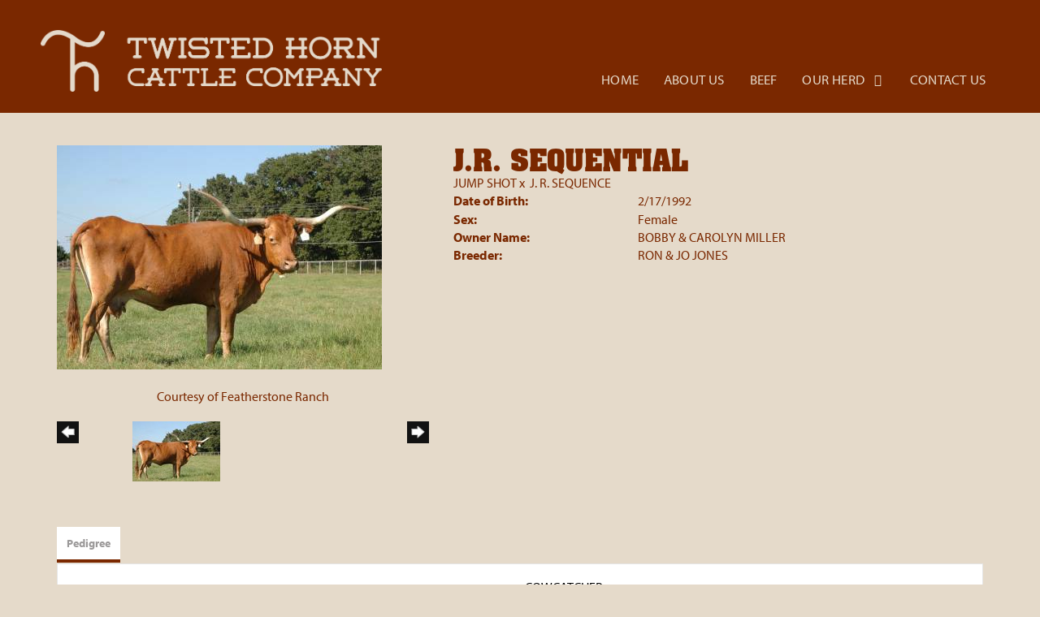

--- FILE ---
content_type: text/html; charset=utf-8
request_url: http://www.twistedhorncattlecompany.com/Default.aspx?AnimalID=2351&Name=J.R.SEQUENTIAL
body_size: 47219
content:

<!DOCTYPE html>
<html>
<head id="Head1"><meta name="robots" content="noindex" /><title>
	J.R. SEQUENTIAL
</title><meta name="Keywords" /><meta name="Description" /><meta name="copyright" content="2026&amp;nbsp;Twisted Horn Cattle Company LLC" /><meta name="msvalidate.01" content="10AEC6DFD0F450EFBED6288FCA9D0301" />
        <meta name="viewport" content="width=device-width, initial-scale=1.0" />
    <style id="StylePlaceholder" type="text/css">
        </style><link href="/css/bootstrap.min.css" rel="stylesheet" /><link href="/font-awesome-4.7.0/css/font-awesome.min.css" rel="stylesheet" /><link rel="stylesheet" type="text/css" href="/javascript/magnific-popup/magnific-popup.css?v=1172017" />
    <script src="/javascript/HH_JScript.js" type="text/javascript"></script>
    <script src="/javascript/jquery-1.12.4.min.js" type="text/javascript"></script>
    <script src="/javascript/bootstrap.min.js" type="text/javascript"></script>    
    <script type="text/javascript" src='https://www.google.com/recaptcha/api.js'></script>

<script language="javascript" src="/javascript/animaldetailcarousel.js" ></script><meta property="og:image" content="http://www.twistedhorncattlecompany.com/Photos/J.R.Sequential.jpg" /><link rel="image_src" href="http://www.twistedhorncattlecompany.com/Photos/J.R.Sequential.jpg" /><link href="/Telerik.Web.UI.WebResource.axd?d=PMrIT5dOWaVYIcpFWUE4nM7uSL-evdKDcWDBRtdMmWKyhC_VmyOTM6RcCfxBLja5ORp1ecehI88FlTttEUegrlZIUmsWvMusFOwptMuEJWs-d42_Nk8v9Ha7DSp4chO10&amp;t=638840874637275692&amp;compress=1&amp;_TSM_CombinedScripts_=%3b%3bTelerik.Web.UI%2c+Version%3d2025.1.416.462%2c+Culture%3dneutral%2c+PublicKeyToken%3d121fae78165ba3d4%3aen-US%3aced1f735-5c2a-4218-bd68-1813924fe936%3a1e75e40c%3ad7e35272%3a505983de%3aa957bcf1" type="text/css" rel="stylesheet" /><link id="phResponsiveWebsiteCSS" rel="stylesheet" type="text/css" href="css/responsive.css?638929942655171721" /><link id="hostdefault" rel="stylesheet" type="text/css" href="/Sites/0/default.css?637479354207077143" /><link id="skindefault" rel="stylesheet" type="text/css" href="/Sites/805/Skins/skin.css?637975577064946730" /><link rel="icon" href="/Sites/805/image/fav.png" /><link rel="apple-touch-icon" href="/Sites/805/image/fav.png" /><link rel="icon" href="/Sites/805/image/fav.png" /></head>
<body id="Body">
    <noscript>
        Your browser does not have javascript/scripting enabled. To proceed, you must enable
        javascript/scripting.
    </noscript>
    <form name="form1" method="post" action="http://www.twistedhorncattlecompany.com/Default.aspx?AnimalID=2351&amp;Name=J.R.SEQUENTIAL" id="form1" enctype="multipart/form-data" style="height: 100%;">
<div>
<input type="hidden" name="ScriptManager1_TSM" id="ScriptManager1_TSM" value="" />
<input type="hidden" name="StyleSheetManager1_TSSM" id="StyleSheetManager1_TSSM" value="" />
<input type="hidden" name="__EVENTTARGET" id="__EVENTTARGET" value="" />
<input type="hidden" name="__EVENTARGUMENT" id="__EVENTARGUMENT" value="" />
<input type="hidden" name="__VIEWSTATE" id="__VIEWSTATE" value="Y17xSl4d9d1NXz4XCmypM80pOrxn5IJeQOlaK/sd4C3GZva6rfXpKbzmBCWOc3Gv9faHVNtXHWMo8CFqktSthCD4DA8Dcw9mWeEKcq7YiO2XcmGn/grvtc0r7s9HkXEBxQtyvbff+3wWuwnse6/mpPxADJEsxQ1QBn5yJjofkLsQK1UXVn7eyzwgJtGFDIyNZB9jqzBh5C5wHmixghoAmp6P/d/c58Vut2UZkxADwygWdgKX4RluhnydPp+fzvkU0PNRh07/+zEVgARQPvz+Rv7ZoIGlDt/DOdeyMTr2n8HSq6pasjGZI8ZQmCNWMXYLKV2opmGbgVyYn3HAS3H4y/gH9ueG+05uXsvDugSlHDO8c6KRbwb1J9ZwgOv+CCJxAquw8v/gbAVXl71MRa1M4q7EiU+20+wsxMXvIFQQTrwwFCsJZn1VELf9j8DVVUAG/f59ZWu2UJVeWRm+42D+HNPUW6eB8EJlTCkSTknNLkc1/n/+9hw8Y5co2owvGAIES3/+36fGAYWd1O0dBc9QS1ge/S9sGc6/VD74FTAYUN29lL28PdDd4lh+4ciUg5pWXQ5Ap3bodF7DYbx6+TPPeLFQsAKALV8PvAyUYJXfpjI4lyr4WD4ZM0zVopFswB5DQszHlPvk7UO1bTS7EzFnoXCoHx87XVFxDTlNfENL/tjbrwagx0CYvRLn60F56cgHpvEDYi+dCADm7419+LVMsw05kfHqjWNpPwYmY4fjivloTyugpfiQ4/iKRJdavbeJ6AGv83M79UHx4kPowUnN8yLEDdEOAm9dOPGCk7KSK13NanXd0jX43Qt3VBHjwXln4vg2plM29X8mj+cMaifcUk5jeyeoCNxSRq246q3OKxTqtow3UcJYFXRoq2FbhjeEF6ZK+hG4YO5sznP6grmeM9wE/ps883+E89IePBXNV/THvuk7dedZTuhA/wosn/xDeeGfo1e+SGwVGH+H8hGdsa7WMU9fxI2yUdeqKDeMPPrgatd2zy8rogeWn5Ds4reSXDjaLytGbIpXaHA2QX6+CUDwCa8ZQJRvbhenqj17sPjP2OmLrz5Y2T+ygOKzegsT2XiFa082rP9r/FDIdEH5tv2O+6Hi07A/FH8ust8FrvpQvsIMnNp/iwp6KZowlU0s/+cadA2ixrXXuoxNs+HfnsU6Nuk95/VkWgdu2ITBlUcPXwdH2UgYuS5+aIDg90JfoYDCFsE505ikxcW+1zMzUIQ5JwleP2dNp9pmWL2AcM/n1wl5fqN0e6n7G/9NEnAUgyefDHzN2rCcAiwFBr5euKFd03vunz5TvE52KqVOHmlOQfUuT52isJuReyp6SZVMcVUpbdcoYtMkSSrwuz8WEbUVBlD0NGJK2oEaMpIgPPUZLk/e7ZT5278gf2uNiQiM6cK/XbgG3I6/umyuipTZzomKAPPFjjKibu+z8Nj9ODaEHCw/U2dPlfxPmYzCoKdR5eXuIIgKiXFVOrS+aPpvZtF7JpWRHB5ZIFK5y93hgaCnkORmzX9bHuu/+L+Emp/k+ss2434JdW9cBmKMep2kV5GD71blpCt6Lo3ptn6bK0nT0OANHexu0o7hcgDupBBZUNvfcH9IRqGVycEjWfA41NFyLRvkw45rb9hjwJOQ8fTLAyUji1R0v/[base64]/[base64]/byHkBGdMggYC5+tTYrRjZ8DPSyqnPFEkzSZdfKISn2x3gPDj7pb/rCTisFCxkgnbBk+Kv8NAXz7UQ0cLzPBSypg0Wkt5eFLpGD6FdwCqC98I8OTWKAAFdST/IKsjm/AI7XIj7Z3ZZ8C+vgOzHL492b1Ft5WiEG/QAFR1m5TuL4tNME5rcXGt26PBaN7DhFdV799rzDBT9zYw8sKBvadRhnalm4sLLO2DruTDBD51Hm+SOARs5t/ppRI7JLBrrILqCEh4sF0RUsSOtq3E8zgRa8AFfICzIhWmwUMWuoDwQGjS20VxDJUGysJwM8qaGmPg4G5sLvcLUfIOztFXxuc7t7sylzRLhOsZlSYUp3V8ZBovIi6YrjHgfXTXB9L9YkAYYCzYREyzRgdu75xwYk4O/vSxZ5a+4XObsTKzpgEtl1ZRmSCVecI8uFjVg/a9HT0K4vQSHxNKoqnMluwv/b9pbcnIpOwKizrBSAf86fb/ZX/Qwm7XtV80juZy1Hhr9mngQT+BSu+aYsetFCUQHJ3OkvXEMg89JgwSehgqyUBSTVj1MdZc6NlVuGCfuWzq+RsHLNwe7Aa/cCYDes+W+XN+/5gIYVC6vQCK13DmiLu0pPlcCAt5EirvVD7BnmCMQ6AmnvW1+Y+4jTr75VseDPJGiby8GnfMcoa76ipk/WQ0h+NcSGe7ubWwM+SzVy6I2SRzVLs2tRP01XJ+aijOjH1JU4sVasHS2J3ynAHtCJJ6CwUxBl1Zj3VPxNEBgHQT29+xaS+FAwHeyQV2g9lO6nHM7gfLhLDxaBKK3PG1vBkWkTjTGg6Hd/[base64]/wDQGH/2jzFd9jyilemnp+ZJWBU2rsXKRDmUAK+JCRYWnfNY8dmM1S122g2DQjdtXxEW8fib947Oovr3nn/WcQ+BluFTkV1fmL5LHQ/vw3pmpJGIgVMFRH3rPMdxBf8ZJMQTh7CE5nJgCxaPljqol3muMDRXNv7ZlVVgqdNQuesJ617KaSrQ5Dmz8Gyn9hPZ0oEwOYN3i8BdMVqD+p3dH2UrTHKAyjaCPTsI48yz0nC3Cd5TK4cJiVFkcDEXNoKyrCtJcP6m+qlTTDpnO89VGJkfjVd5nHkLZFv4UQ1ZQ/uXbrQzkd5beuUTjUA88/kLxG4t0AyBo4J+TtU7zlcL1AHzsHYZMzlTZXBCZesfP/yx4fJY2X3zBIzpcI5pj96UjXD22ubulTeLYmPli+WZ+ixrrMZuBaUsbWaqUYH83vGLt/OoTFqFmx5KKMjD/BfFFqxCyLS8VfC3a0aNx/DZ8TH0t4xCI3CtVPgXUpeFg1Jz33pWQQVhaum2Mu/V3yDowhKyYq22bh4c+uTLbONKzqMZGM0gdQseOOcvRDi41XfomypyfyxFa8X2tYbmBj84DM4CWhz+wCdsn9cr9GvuxSGlLrsq+sBR+WTeSzqq/UXq2AvC13oCf3qrN8O4RuhhWx4MXI9znicv63sP+QZ07yww3l9h2s9DM/[base64]/SGOz//0xAabELLhFK692nlN2kLehg11UDlCbF59QjnJJtV+Q==" />
</div>

<script type="text/javascript">
//<![CDATA[
var theForm = document.forms['form1'];
if (!theForm) {
    theForm = document.form1;
}
function __doPostBack(eventTarget, eventArgument) {
    if (!theForm.onsubmit || (theForm.onsubmit() != false)) {
        theForm.__EVENTTARGET.value = eventTarget;
        theForm.__EVENTARGUMENT.value = eventArgument;
        theForm.submit();
    }
}
//]]>
</script>


<script src="/WebResource.axd?d=pynGkmcFUV13He1Qd6_TZNZr42xUqmA1cu5uT6JWy71MV02kNwuLGL617JfsWitqyEH-aZNltMZEefcYkF3E3w2&amp;t=638901356248157332" type="text/javascript"></script>


<script src="/Telerik.Web.UI.WebResource.axd?_TSM_HiddenField_=ScriptManager1_TSM&amp;compress=1&amp;_TSM_CombinedScripts_=%3b%3bAjaxControlToolkit%2c+Version%3d4.1.50401.0%2c+Culture%3dneutral%2c+PublicKeyToken%3d28f01b0e84b6d53e%3aen-US%3a5da0a7c3-4bf6-4d4c-b5d5-f0137ca3a302%3aea597d4b%3ab25378d2%3bTelerik.Web.UI%2c+Version%3d2025.1.416.462%2c+Culture%3dneutral%2c+PublicKeyToken%3d121fae78165ba3d4%3aen-US%3aced1f735-5c2a-4218-bd68-1813924fe936%3a16e4e7cd%3a33715776%3af7645509%3a24ee1bba%3ac128760b%3a1e771326%3a88144a7a%3a8c2d243e" type="text/javascript"></script>
<div>

	<input type="hidden" name="__VIEWSTATEGENERATOR" id="__VIEWSTATEGENERATOR" value="CA0B0334" />
</div>
        <script type="text/javascript">
//<![CDATA[
Sys.WebForms.PageRequestManager._initialize('ScriptManager1', 'form1', ['tamsweb$pagemodule_AnimalDetail$UpdatePanel5','','tamsweb$pagemodule_AnimalDetail$ImageCarousel','','tamsweb$pagemodule_AnimalDetail$uptPnlProgeny',''], [], [], 90, '');
//]]>
</script>

        
        <div>
            
    
<link href="https://use.fontawesome.com/releases/v5.14.0/css/all.css" rel="stylesheet">
<link rel="stylesheet" href="https://use.typekit.net/ezc8hlw.css">

<div id="amsweb_skinPageLayout" class="t-container t-container-fluid">
	<div class="t-container-inner">
		<header>
			<div class="t-row page-navigation">
				<div class="nav-container">
					
                                <nav class="navbar navbar-default adminHide">
                                    <a class="navbar-brand adminHide logo" href="/">
                                        <img src="/Sites/805/Skins/images/logo.png" alt="Twisted Horn Ranch logo" height="57" width="420">
                                    </a>
                                    
<div class="radmenu-responsive">
<div id="amsweb_RADMENU1_radNavigation" class="RadNavigation RadNavigation_Default" style="height:30px;">
						<!-- 2025.1.416.462 --><div class="rnvRootGroupWrapper">
							<ul class="rnvRootGroup rnvGroup">
								<li class="rnvItem rnvFirst"><a class="rnvRootLink rnvLink" title="Home" href="/Default.aspx?action=home"><span class="rnvText">Home</span></a></li><li class="rnvItem"><a class="rnvRootLink rnvLink" title="About Us" href="/About-Us"><span class="rnvText">About Us</span></a></li><li class="rnvItem"><a class="rnvRootLink rnvLink" title="Beef" href="/Default.aspx?id=167253&amp;Title=Beef"><span class="rnvText">Beef</span></a></li><li class="rnvItem"><a class="rnvRootLink rnvLink" title="Our Herd" href="/Our-Herd"><span class="rnvText">Our Herd</span><span class="rnvToggle radIcon"></span></a><div class="rnvSlide">
									<div class="radPopup rnvPopup">
										<ul class="rnvUL">
											<li class="rnvItem rnvFirst"><a class="rnvLink" title="Calves " href="/Default.aspx?id=158447&amp;Title=Calves"><span class="rnvText">Calves </span></a></li><li class="rnvItem"><a class="rnvLink" title="Mature Cows" href="/Mature-Cows"><span class="rnvText">Mature Cows</span></a></li><li class="rnvItem"><a class="rnvLink" title="Bulls and Prospects" href="/Bulls"><span class="rnvText">Bulls and Prospects</span></a></li><li class="rnvItem"><a class="rnvLink" title="Heifers" href="/Heifers"><span class="rnvText">Heifers</span></a></li><li class="rnvItem rnvLast"><a class="rnvLink" title="Sale Pen" href="/Sale-Pen"><span class="rnvText">Sale Pen</span></a></li>
										</ul>
									</div>
								</div></li><li class="rnvItem rnvLast"><a class="rnvRootLink rnvLink" title="Contact Us" href="/Contact"><span class="rnvText">Contact Us</span></a></li>
							</ul>
						</div><div class="rnvHiddenGroups">
							
						</div><input id="amsweb_RADMENU1_radNavigation_ClientState" name="amsweb_RADMENU1_radNavigation_ClientState" type="hidden" />
					</div>
</div>

                                </nav>
                            
				</div>
			</div>
		</header><div class="content-container main-content">
			<div class="t-col t-col-12">
				<div class="t-col-inner">
					
                    <div id="amsweb_contentpane"><div id="amsweb_PageModulePanelOuterpagemodule_AnimalDetail" class="PageModulePanelOuter">
						<div id="amsweb_PageModulePanelpagemodule_AnimalDetail" class="PageModulePanel">
							

<style type="text/css">
    .Content_Wrapper, .Boxes_Wrapper {
        overflow: hidden;
        position: relative; /* set width ! */
    }

    .Content, .Boxes_Content {
        position: absolute;
        top: 0;
        left: 0;
    }

    .Boxes {
        width: 400px;
        height: 100px;
    }

    .Boxes_Wrapper {
        width: 400px;
        height: 116px;
        top: 0px;
        left: 5px;
        white-space: nowrap;
    }

        .Boxes_Wrapper img {
            display: inline;
        }

    .BoxesSlider {
        width: 400px;
        margin: 4px 0 0px;
    }

        .BoxesSlider .radslider {
            margin: 0 auto;
        }

    .infiniteCarousel {
        position: relative;
        height: 120px;
        text-align: center;
        overflow: hidden;
    }

        .infiniteCarousel .wrapper {
            width: 272px;
            overflow: auto;
            min-height: 11em;
            position: absolute;
            left: 0;
            right: 0;
            top: 0;
            height: 120px;
            margin: 0 auto;
        }

            .infiniteCarousel .wrapper ul {
                width: 9999px;
                list-style-image: none;
                list-style-position: outside;
                list-style-type: none;
                position: absolute;
                top: 0;
                margin: 0;
                padding: 0;
            }

        .infiniteCarousel ul li {
            display: block;
            float: left;
            width: 136px;
            height: 110px;
            padding-top: 10px;
            font-size: 11px;
            font-family: Arial;
            text-align: center;
            margin: 0 auto;
        }

            .infiniteCarousel ul li b {
                font-size: 11.5px;
                font-weight: 700;
                font-family: Arial;
                display: block;
                margin-top: 7px;
            }

            .infiniteCarousel ul li a, .infiniteCarousel ul li a:active, .infiniteCarousel ul li a:visited {
                text-decoration: none;
                border: hidden;
                border: 0;
                border: none;
            }

        .infiniteCarousel .forward {
            background-position: 0 0;
            right: 0;
            display: block;
            background: url(/Images/next.gif) no-repeat 0 0;
            text-indent: -9999px;
            position: absolute;
            top: 10px;
            cursor: pointer;
            height: 66px;
            width: 27px;
        }

        .infiniteCarousel .back {
            background-position: 0 -72px;
            left: 0;
            display: block;
            background: url(/Images/prev.gif) no-repeat 0 0;
            text-indent: -999px;
            position: absolute;
            top: 10px;
            cursor: pointer;
            height: 66px;
            width: 27px;
        }

        .infiniteCarousel .thumbnail {
            width: 108px;
        }

    a img {
        border: none;
    }

    .addthis_counter, .addthis_counter .addthis_button_expanded {
        color: #000 !important;
    }

    .animalMedical td.rgSorted {
        background-color: #fff !important;
    }

    .animalMedical th.rgSorted {
        border: 1px solid;
        border-color: #fff #dcf2fc #3c7fb1 #8bbdde;
        border-top-width: 0;
        background: 0 -2300px repeat-x #a6d9f4 url(/WebResource.axd?d=GGZuOoGk3rktUs6hQ4y52R0V5dTjV4oW5fpDU3d6XmNsF4laJnOh1Ck4RhYZH4bDenKzZ9KeDhaP4LrwlE8AS0AfYuBf-ccWkDQ6xbX1KVp4qZhB0Ly-EZl99rh3Hr2aa0To_bbdG6NXSXdqEXJ-u8QKBzQQXTYYTg_sgdFChZA1&t=636138644440371322);
    }
</style>
<script language="javascript" type="text/javascript">
    $(document).ready(function () {
        showCarousel();
    });

    function showCarousel() {
        $('.infiniteCarousel').infiniteCarousel();
        $(".infiniteCarousel").show();
    }

    var initialValue;
    var initialValue2;

    function HandleClientLoaded2(sender, eventArgs) {
        initialValue2 = sender.get_minimumValue();
        HandleClientValueChange2(sender, null);
    }

    function HandleClientValueChange2(sender, eventArgs) {
        var wrapperDiv = document.getElementById('boxes_wrapper');
        var contentDiv = document.getElementById('boxes_content');

        var oldValue = (eventArgs) ? eventArgs.get_oldValue() : sender.get_minimumValue();
        var change = sender.get_value() - oldValue;

        var contentDivWidth = contentDiv.scrollWidth - wrapperDiv.offsetWidth;
        var calculatedChangeStep = contentDivWidth / ((sender.get_maximumValue() - sender.get_minimumValue()) / sender.get_smallChange());

        initialValue2 = initialValue2 - change * calculatedChangeStep;

        if (sender.get_value() == sender.get_minimumValue()) {
            contentDiv.style.left = 0 + 'px';
            initialValue2 = sender.get_minimumValue();
        }
        else {
            contentDiv.style.left = initialValue2 + 'px';
        }
    }

    function loadLargeImage(filename, videoUrl,  date, comments, CourtesyOf) {
        var imgUrl = "/Photos/" + filename.replace("_thumb", "");

        // clear any video iframes
        $("#amsweb_pagemodule_AnimalDetail_divMainImageVideo").children().remove();

        // toggle visibility of video player and image viewer
        $("#amsweb_pagemodule_AnimalDetail_divMainImagePhoto").css("visibility", videoUrl ? "hidden" : "visible");
        $("#amsweb_pagemodule_AnimalDetail_divMainImageVideo").css("visibility", videoUrl ? "visible" : "hidden");

        // process image as normal
        $("#amsweb_pagemodule_AnimalDetail_divMainImagePhoto").css("height", "auto");
        $("#amsweb_pagemodule_AnimalDetail_imgAnimal")[0].style.height = "";
        $("#amsweb_pagemodule_AnimalDetail_imgAnimal")[0].src = imgUrl;
        var onclick = $("#amsweb_pagemodule_AnimalDetail_hypLargeImage")[0].getAttribute("onclick");

        if (typeof (onclick) != "function") {
            $("#amsweb_pagemodule_AnimalDetail_hypLargeImage")[0].setAttribute('onClick', 'window.open("' + imgUrl + '","window","toolbar=0,directories=0,location=0,status=1,menubar=0,resizeable=1,scrollbars=1,width=850,height=625")');
        } else {
            $("#amsweb_pagemodule_AnimalDetail_hypLargeImage")[0].onclick = function () { window.open('"' + imgUrl + '"', "window", "toolbar=0,directories=0,location=0,status=1,menubar=0,resizeable=1,scrollbars=1,width=850,height=625"); };
        }
        $("#amsweb_pagemodule_AnimalDetail_litImageDate")[0].innerHTML = "";
        if (date != "")
            $("#amsweb_pagemodule_AnimalDetail_litImageDate")[0].innerHTML = "Date of Photo: " + date.replace(" 12:00:00 AM", "");
        $("#amsweb_pagemodule_AnimalDetail_litImageDescription")[0].innerHTML = "";
        if (CourtesyOf != "")
            $("#amsweb_pagemodule_AnimalDetail_litImageDescription")[0].innerHTML = "Courtesy of " + CourtesyOf;

        $("#imageComments")[0].innerHTML = "";
        if (comments != "")
            $("#imageComments")[0].innerHTML = comments;

        // add video embed or hide it
        if (videoUrl) {
            // squish the image (since we're using visibility instead of display)
            $("#amsweb_pagemodule_AnimalDetail_divMainImagePhoto").css("height", "0");

            // build the embed element
            videoUrl = videoUrl.replace("&t=", "?start=");
            var embed = "<iframe style=\"width: 100%; height: 250px;\" src=\"https://www.youtube.com/embed/";
            embed += videoUrl;
            embed += "\" frameborder=\"0\" allow=\"accelerometer; autoplay; encrypted-media; gyroscope; picture-in-picture\" allowfullscreen></iframe>";

            // add the youtube embed iframe
            $("#amsweb_pagemodule_AnimalDetail_divMainImageVideo").append(embed);
        }
    }

</script>

<script src="javascript/jellekralt_responsiveTabs/js/jquery.responsiveTabs.js?v=2"></script>
<link type="text/css" rel="stylesheet" href="javascript/jellekralt_responsiveTabs/css/responsive-tabs.css" />

<div class="t-container t-container-fluid">
								<div class="t-container-inner">
									<div class="t-row">
										<div id="amsweb_pagemodule_AnimalDetail_tcolAnimalDetailImage" class="t-col t-col-5 t-col-xs-12 t-col-sm-12 animal-detail-image-carousel">
											<div class="t-col-inner">
												
                    <!-- Left Hand Column: Image with details and carousel - toggle visibility based on image availability -->
                    <div id="amsweb_pagemodule_AnimalDetail_UpdatePanel5">
													
                            <content>
                                <!-- Main Image Display -->
                                <div id="amsweb_pagemodule_AnimalDetail_divMainImagePhoto" class="animal-details-main-image" style="visibility: visible;">
                                    <a id="amsweb_pagemodule_AnimalDetail_hypLargeImage" target="_blank" style="cursor: pointer" class="animal-detail-image" onClick="window.open(&quot;/Photos/J.R.Sequential.jpg&quot;,&quot;window&quot;,&quot;toolbar=0,directories=0,location=0,status=1,menubar=0,resizeable=1,scrollbars=1,width=850,height=625&quot;)" title="Click to view large image">
                                        <img src="/Photos/J.R.Sequential.jpg" id="amsweb_pagemodule_AnimalDetail_imgAnimal" data-responsive="" />
                                    </a>
                                </div>
                                <div id="amsweb_pagemodule_AnimalDetail_divMainImageVideo" class="animal-details-youtube-embed" style="visibility: hidden;">
                                </div>
                                <!-- Image details and Comments -->
                                <div class="animal-image-details">
                                    <span id="amsweb_pagemodule_AnimalDetail_litImageDate"></span>
                                    <br />
                                    <span id="amsweb_pagemodule_AnimalDetail_litImageDescription">Courtesy of Featherstone Ranch</span>
                                    <br />
                                    <p id="imageComments">
                                        
                                    </p>
                                </div>
                                <div id="amsweb_pagemodule_AnimalDetail_tColAnimalImageCell">
														
                                        <!-- Image Carousel -->
                                        <div id="amsweb_pagemodule_AnimalDetail_ImageCarousel">
															
                                                <div class="infiniteCarousel">
                                                    <div class="wrapper">
                                                        <ul>
                                                            
                                                                    J.R.Sequential_thumb.jpg
                                                                    <li>
                                                                        <div class="">
                                                                            <a href="#" style="border: hidden" onclick="loadLargeImage('J.R.Sequential_thumb.jpg','','','','Featherstone Ranch')">
                                                                                <img class="thumbnail"
                                                                                    src='Photos/J.R.Sequential_thumb.jpg'
                                                                                    data-responsive /></a>
                                                                        </div>
                                                                    </li>
                                                                
                                                        </ul>
                                                    </div>
                                                </div>
                                            
														</div>
													</div>
                            </content>
                        
												</div>
                
											</div>
										</div><div class="t-col t-col-7 t-col-xs-12 t-col-sm-12">
											<div class="t-col-inner">
												
                    <!-- Right Hand Column Animal Details -->
                    <div class="t-row">
													<div class="t-col t-col-12">
														<div class="t-col-inner">
															
                                <!-- Animal Name -->
                                
                                <h2 class="PageHeadingTitle" style="margin: 0px; padding: 0px;">
                                    J.R. SEQUENTIAL</h2>
                            
														</div>
													</div>
												</div>
                    <div class="t-row">
													<div id="amsweb_pagemodule_AnimalDetail_tcolSireDam" class="t-col t-col-12">
														<div class="t-col-inner">
															
                                <!-- Animal Father x Mother -->
                                <a href='/Default.aspx?AnimalID=1117&Name=JUMPSHOT&sid=1643'>JUMP SHOT</a>
                                x&nbsp;
                                <a href='/Default.aspx?AnimalID=3038&Name=J.R.SEQUENCE&sid=1643'>J. R. SEQUENCE</a>
                            
														</div>
													</div>
												</div>
                    <!-- Animal Date of Birth -->
                    <div id="amsweb_pagemodule_AnimalDetail_tRowDOB" class="t-row">
													<div class="t-col t-col-4 t-col-xs-12 t-col-sm-12">
														<div class="t-col-inner">
															
                                <span class="fieldLabel">Date of Birth:</span>
                            
														</div>
													</div><div class="t-col t-col-4 t-col-xs-12 t-col-sm-12">
														<div class="t-col-inner">
															
                                2/17/1992
                            
														</div>
													</div>
												</div>
                    <!-- Description information -->
                    <div class="t-row">
													<div class="t-col t-col-4 t-col-xs-12 t-col-sm-12 fieldLabel">
														<div class="t-col-inner">
															
                                
                            
														</div>
													</div><div class="t-col t-col-8 t-col-xs-12 t-col-sm-12">
														<div class="t-col-inner">
															
                                
                            
														</div>
													</div>
												</div>
                    <!-- Animal Info detail rows -->
                    
                            <div class="t-row">
													<div class="t-col t-col-4 t-col-xs-12 t-col-sm-12">
														<div class="t-col-inner">
															
                                        <span class="fieldLabel">
                                            Sex:
                                        </span>
                                    
														</div>
													</div><div class="t-col t-col-8 t-col-xs-12 t-col-sm-12">
														<div class="t-col-inner">
															
                                        <div class="animal-detail-comments">
                                            Female
                                        </div>
                                    
														</div>
													</div>
												</div>
                        
                            <div class="t-row">
													<div class="t-col t-col-4 t-col-xs-12 t-col-sm-12">
														<div class="t-col-inner">
															
                                        <span class="fieldLabel">
                                            Owner Name:
                                        </span>
                                    
														</div>
													</div><div class="t-col t-col-8 t-col-xs-12 t-col-sm-12">
														<div class="t-col-inner">
															
                                        <div class="animal-detail-comments">
                                            BOBBY & CAROLYN MILLER
                                        </div>
                                    
														</div>
													</div>
												</div>
                        
                            <div class="t-row">
													<div class="t-col t-col-4 t-col-xs-12 t-col-sm-12">
														<div class="t-col-inner">
															
                                        <span class="fieldLabel">
                                            Breeder:
                                        </span>
                                    
														</div>
													</div><div class="t-col t-col-8 t-col-xs-12 t-col-sm-12">
														<div class="t-col-inner">
															
                                        <div class="animal-detail-comments">
                                            RON & JO JONES
                                        </div>
                                    
														</div>
													</div>
												</div>
                        
                    
                    <!-- Other site -->
                    
                    <div class="t-row">

												</div>
                
											</div>
										</div>
									</div><div class="t-row animal-detail-tabs">
										<div id="amsweb_pagemodule_AnimalDetail_viewAnimal" class="t-col t-col-12">
											<div class="t-col-inner">
												
                    <div id="tabsAnimalInfo">
                        <ul>
                            <li id="amsweb_pagemodule_AnimalDetail_tpPedigree"><a href="#tabPedigree">Pedigree</a></li>
                            
                            
                            
                            
                            
                            
                            
                            
                            
                        </ul>

                        <div id="tabPedigree">
                            <div id="amsweb_pagemodule_AnimalDetail_trowPedigree" class="t-row">
													<div class="t-col t-col-12 table-responsive animal-pedigree scrollbar-outer">
														<div class="t-col-inner">
															
                                        
<style>
    #pedigree {
        height: 800px;
    }

        #pedigree td {
            padding-left: 10px;
            padding-right: 10px;
            margin: 0px;
        }

    a.crumbImage img {
        min-width: 108px;
    }

    .line {
        border-top: solid 2px black;
        border-bottom: solid 2px black;
        border-left: solid 2px black;
        width: 20px;
    }

    .line-big {
        height: 405px;
    }

    .line-medium {
        height: 205px;
    }

    .line-small {
        height: 105px;
    }
</style>

<table id="pedigree">
    <tbody>
        <tr>
            <td valign="middle" align="center" rowspan="8">
                J.R. SEQUENTIAL
                <br />
                <a id="amsweb_pagemodule_AnimalDetail_ctrlPedigree_imgRoot" title="J.R. SEQUENTIAL" class="crumbImage"><img title="J.R. SEQUENTIAL" src="Photos/J.R.Sequential_thumb.jpg" alt="" style="border-width:0px;" /></a>
            </td>
            <td valign="middle" align="center" rowspan="8">
                <div class="line line-big"></div>
            </td>
            <td valign="middle" align="center" rowspan="4" height="400px">
                <div class="pedigreeLink">
                    <span><a href='Default.aspx?AnimalID=1117&Name=JUMPSHOT&sid=1643'>JUMP SHOT</a>
                </div>
                <a id="amsweb_pagemodule_AnimalDetail_ctrlPedigree_imgSire" title="JUMP SHOT" class="crumbImage" href="Default.aspx?AnimalID=1117&amp;Name=JUMPSHOT"><img title="JUMP SHOT" src="Photos/Jumpshot[1]_thumb.JPG" alt="" style="border-width:0px;" /></a>
            </td>
            <td valign="middle" align="center" rowspan="4">
                <div class="line line-medium"></div>
            </td>
            <td valign="middle" align="center" rowspan="2" height="200px">
                <div class="pedigreeLink">
                    <span><a href='Default.aspx?AnimalID=80&Name=BAILJUMPER&sid=1643'>BAIL JUMPER</a>
                </div>
                <a id="amsweb_pagemodule_AnimalDetail_ctrlPedigree_imgSireSire" title="BAIL JUMPER" class="crumbImage" href="Default.aspx?AnimalID=80&amp;Name=BAILJUMPER"><img title="BAIL JUMPER" src="Photos/BailJumper_thumb.jpg" alt="" style="border-width:0px;" /></a>
            </td>
            <td align="middle" align="center" rowspan="2">
                <div class="line line-small"></div>
            </td>
            <td valign="middle" align="center" height="100px">
                <div class="pedigreeLink">
                    <span><a href='Default.aspx?AnimalID=73&Name=COWCATCHER&sid=1643'>COWCATCHER</a>
                </div>
                <a id="amsweb_pagemodule_AnimalDetail_ctrlPedigree_imgSireSireSire" title="COWCATCHER" class="crumbImage" href="Default.aspx?AnimalID=73&amp;Name=COWCATCHER"><img title="COWCATCHER" src="Photos/Cowcatcher_thumb.jpg" alt="" style="border-width:0px;" /></a>
            </td>
        </tr>
        <tr>
            <td valign="middle" align="center" height="100px">
                <div class="pedigreeLink">
                    <span><a href='Default.aspx?AnimalID=265&Name=RangersMeasles&sid=1643'>Ranger's Measles</a>
                </div>
                <a id="amsweb_pagemodule_AnimalDetail_ctrlPedigree_imgSireSireDam" title="Ranger&#39;s Measles" class="crumbImage" href="Default.aspx?AnimalID=265&amp;Name=RangersMeasles"><img title="Ranger&#39;s Measles" src="Photos/Ranger&#39;sMeasles_thumb.jpg" alt="" style="border-width:0px;" /></a>
            </td>
        </tr>
        <tr>
            <td valign="middle" align="center" rowspan="2" height="200px">
                <div class="pedigreeLink">
                    <span><a href='Default.aspx?AnimalID=2888&Name=ROYALSPICE&sid=1643'>ROYAL SPICE</a>
                </div>
                <a id="amsweb_pagemodule_AnimalDetail_ctrlPedigree_imgSireDam" title="ROYAL SPICE" class="crumbImage" href="Default.aspx?AnimalID=2888&amp;Name=ROYALSPICE"><img title="ROYAL SPICE" src="Photos/RoyalSpice_thumb.jpg" alt="" style="border-width:0px;" /></a>
            </td>
            <td valign="middle" align="center" rowspan="2">
                <div class="line line-small"></div>
            </td>
            <td valign="middle" align="center" height="100px">
                <div class="pedigreeLink">
                    <span><a href='Default.aspx?AnimalID=771&Name=ROYALMOUNTY&sid=1643'>ROYAL MOUNTY</a>
                </div>
                <a id="amsweb_pagemodule_AnimalDetail_ctrlPedigree_imgSireDamSire" title="ROYAL MOUNTY" class="crumbImage" href="Default.aspx?AnimalID=771&amp;Name=ROYALMOUNTY"><img title="ROYAL MOUNTY" src="Photos/RoyalMounty_thumb.jpg" alt="" style="border-width:0px;" /></a>
            </td>
        </tr>
        <tr>
            <td valign="middle" align="center" height="100px">
                <div class="pedigreeLink">
                    <span><a href='Default.aspx?AnimalID=3703&Name=Cinnamon&sid=1643'>Cinnamon</a>
                </div>
                <a id="amsweb_pagemodule_AnimalDetail_ctrlPedigree_imgSireDamDam" title="Cinnamon" class="crumbImage" href="Default.aspx?AnimalID=3703&amp;Name=Cinnamon"></a>
            </td>
        </tr>
        <tr>
            <td valign="middle" align="center" rowspan="4" height="400px">
                <div class="pedigreeLink">
                    <span><a href='Default.aspx?AnimalID=3038&Name=J.R.SEQUENCE&sid=1643'>J. R. SEQUENCE</a>
                </div>
                <a id="amsweb_pagemodule_AnimalDetail_ctrlPedigree_imgDam" title="J. R. SEQUENCE" class="crumbImage" href="Default.aspx?AnimalID=3038&amp;Name=J.R.SEQUENCE"></a>
            </td>
            <td valign="middle" align="center" rowspan="4">
                <div class="line line-medium"></div>
            </td>
            <td valign="middle" align="center" rowspan="2" height="200px">
                <div class="pedigreeLink">
                    <span><a href='Default.aspx?AnimalID=18868&Name=J.R.BAILINJONES&sid=1643'>J.R. BAILIN JONES</a>
                </div>
                <a id="amsweb_pagemodule_AnimalDetail_ctrlPedigree_imgDamSire" title="J.R. BAILIN JONES" class="crumbImage" href="Default.aspx?AnimalID=18868&amp;Name=J.R.BAILINJONES"></a>
            </td>
            <td valign="middle" align="center" rowspan="2">
                <div class="line line-small"></div>
            </td>
            <td valign="middle" align="center" height="100px">
                <div class="pedigreeLink">
                    <span><a href='Default.aspx?AnimalID=3559&Name=BAILERLIN&sid=1643'>BAILER LIN</a>
                </div>
                <a id="amsweb_pagemodule_AnimalDetail_ctrlPedigree_imgDamSireSire" title="BAILER LIN" class="crumbImage" href="Default.aspx?AnimalID=3559&amp;Name=BAILERLIN"></a>
            </td>
        </tr>
        <tr>
            <td valign="middle" align="center" height="100px">
                <div class="pedigreeLink">
                    <span><a href='Default.aspx?AnimalID=4703&Name=C.R.Peanuts&sid=1643'>C.R. Peanuts</a>
                </div>
                <a id="amsweb_pagemodule_AnimalDetail_ctrlPedigree_imgDamSireDam" title="C.R. Peanuts" class="crumbImage" href="Default.aspx?AnimalID=4703&amp;Name=C.R.Peanuts"></a>
            </td>
        </tr>
        <tr>
            <td valign="middle" align="center" rowspan="2" height="200px">
                <div class="pedigreeLink">
                    <span><a href='Default.aspx?AnimalID=18701&Name=C.R.PROGRESS&sid=1643'>C.R. PROGRESS</a>
                </div>
                <a id="amsweb_pagemodule_AnimalDetail_ctrlPedigree_imgDamDam" title="C.R. PROGRESS" class="crumbImage" href="Default.aspx?AnimalID=18701&amp;Name=C.R.PROGRESS"></a>
            </td>
            <td valign="middle" align="center" rowspan="2">
                <div class="line line-small"></div>
            </td>
            <td valign="middle" align="center" height="100px">
                <div class="pedigreeLink">
                    <span><a href='Default.aspx?AnimalID=2761&Name=CANYONKID7&sid=1643'>CANYON KID 7</a>
                </div>
                <a id="amsweb_pagemodule_AnimalDetail_ctrlPedigree_imgDamDamSire" title="CANYON KID 7" class="crumbImage" href="Default.aspx?AnimalID=2761&amp;Name=CANYONKID7"></a>
            </td>
        </tr>
        <tr>
            <td valign="middle" align="center" height="100px">
                <div class="pedigreeLink">
                    <span><a href='Default.aspx?AnimalID=3715&Name=CRImpressiveMayflower&sid=1643'>CR Impressive Mayflower</a>
                </div>
                <a id="amsweb_pagemodule_AnimalDetail_ctrlPedigree_imgDamDamDam" title="CR Impressive Mayflower" class="crumbImage" href="Default.aspx?AnimalID=3715&amp;Name=CRImpressiveMayflower"></a>
            </td>
        </tr>
    </tbody>
</table>

                                    
														</div>
													</div>
												</div>
                        </div>
                        <div id="tabHonorsAwards">
                            
                        </div>
                        <div id="tabSemen">
                            
                        </div>
                        <div id="tabEmbryo">
                            
                        </div>
                        <div id="tabBreeding">
                            
                        </div>
                        <div id="tabMeasurementHistory">
                            
                        </div>
                        <div id="tabMedical">
                            
                        </div>
                        <div id="tabRelevant">
                            
                        </div>
                        <div id="tabProgeny">
                            <div id="amsweb_pagemodule_AnimalDetail_uptPnlProgeny">
													
                                    
                                
												</div>
                        </div>
                        <div id="tabComments">
                            
                        </div>
                    </div>
                
											</div>
										</div>
									</div>
								</div>
							</div>
<script src="/javascript/jquery.scrollbar.min.js"></script>
<script>
    $('#tabsAnimalInfo').responsiveTabs({
        startCollapsed: 'accordion'
    });
    $(function () {
        $(".animal-detail-comments iframe").wrap("<div class='animal-detail-video'></div>");
    });
    jQuery(document).ready(function () {
        jQuery('.scrollbar-outer').scrollbar();
    });
</script>

						</div>
					</div></div>
                
				</div>
			</div>
		</div><footer class="t-row page-footer adminHide">
			<div class="t-row-wrap page-bottom adminHide">
				<div class="footer-container">
					<div class="t-col t-col-4 t-col-xs-12 t-col-sm-12 bottom-left-col">
						<div class="t-col-inner">
							
                            <ul class="middle-social-icon">
                                <a href="mailto:twistedhorncattleco@gmail.com">
                                        <i class="fa fa-envelope" aria-hidden="true"></i>
                                    </a>
                                <a href="https://www.facebook.com/twistedhorncattlecompany" target="_blank">
                                        <i class="fab fa-facebook-f"></i>
                                    </a>
                                <a href="https://www.instagram.com/twistedhorncattle/" target="_blank">
                                        <i class="fab fa-instagram"></i>
                                    </a>
                            </ul>
                        
						</div>
					</div><div class="t-col t-col-4 t-col-xs-12 t-col-sm-12 bottom-middle-col">
						<div class="t-col-inner">
							
                            <div class="page-bottom-links">
                                <ul>
                                    <li>
                                        <a id="amsweb_Privacy1_hypPrivacy" class="SkinObject" href="PrivacyPolicy">Privacy Policy</a>
                                    </li>
                                    <li>
                                        <a id="amsweb_Terms1_hypTerms" class="SkinObject" href="TermsOfUse">Terms Of Use</a>
                                    </li>
                                    <li>
                                        <a id="amsweb_LOGINLINK1_hypLogin" class="SkinObject" href="javascript:popwin(&#39;https://www.hiredhandams.com/admin/default.aspx&#39;,&#39;toolbar=0,directories=0,location=0,status=1,menubar=0,scrollbars=1,menubar=0,titlebar=0,resizable=1&#39;,&#39;&#39;,&#39;&#39;)">Login</a>
                                    </li>
                                </ul>
                                <span id="amsweb_Copyright2_lblDate" class="SkinObject copyright">©2026 Twisted Horn Cattle Company LLC</span>
                            </div>
                        
						</div>
					</div><div class="t-col t-col-4 t-col-xs-12 t-col-sm-12 bottom-right-col">
						<div class="t-col-inner">
							
                            <a id="amsweb_HHLOGO1_hypLogo" title="Hired Hand Software" class="HHLogo" href="http://www.hiredhandsoftware.com" style="display:inline-block;height:60px;"><img title="Hired Hand Software" src="images/logoMedium.png" alt="" style="border-width:0px;" /></a>
                        
						</div>
					</div>
				</div>
			</div>
		</footer>
	</div>
</div>


<!-- Global site tag (gtag.js) - Google Analytics -->
<script async src="https://www.googletagmanager.com/gtag/js?id=G-VNX7WXLB5P"></script>
<script>
window.dataLayer = window.dataLayer || [];
function gtag(){dataLayer.push(arguments);}
gtag('js', new Date());

gtag('config', 'G-VNX7WXLB5P');
</script>

    
    

        </div>
    

<script type="text/javascript">
//<![CDATA[
window.__TsmHiddenField = $get('ScriptManager1_TSM');;(function() {
                        function loadHandler() {
                            var hf = $get('StyleSheetManager1_TSSM');
                            if (!hf._RSSM_init) { hf._RSSM_init = true; hf.value = ''; }
                            hf.value += ';Telerik.Web.UI, Version=2025.1.416.462, Culture=neutral, PublicKeyToken=121fae78165ba3d4:en-US:ced1f735-5c2a-4218-bd68-1813924fe936:1e75e40c:d7e35272:505983de:a957bcf1';
                            Sys.Application.remove_load(loadHandler);
                        };
                        Sys.Application.add_load(loadHandler);
                    })();Sys.Application.add_init(function() {
    $create(Telerik.Web.UI.RadNavigation, {"_renderMode":2,"_skin":"Default","clientStateFieldID":"amsweb_RADMENU1_radNavigation_ClientState","collapseAnimation":"{\"type\":12,\"duration\":200}","expandAnimation":"{\"type\":12,\"duration\":0}","nodesData":[{"text":"Home","navigateUrl":"/Default.aspx?action=home"},{"text":"About Us","navigateUrl":"/About-Us"},{"text":"Beef","navigateUrl":"/Default.aspx?id=167253\u0026Title=Beef"},{"text":"Our Herd","navigateUrl":"/Our-Herd","nodes":[{"text":"Calves ","navigateUrl":"/Default.aspx?id=158447\u0026Title=Calves"},{"text":"Mature Cows","navigateUrl":"/Mature-Cows"},{"text":"Bulls and Prospects","navigateUrl":"/Bulls"},{"text":"Heifers","navigateUrl":"/Heifers"},{"text":"Sale Pen","navigateUrl":"/Sale-Pen"}]},{"text":"Contact Us","navigateUrl":"/Contact"}]}, {"nodeClicking":OnClientNodeClicking,"nodeMouseEnter":OnClientNodeMouseEnter,"nodeMouseLeave":OnClientNodeMouseLeave}, null, $get("amsweb_RADMENU1_radNavigation"));
});
//]]>
</script>
</form>
    <script src="/javascript/radMenuResponsive.js" type="text/javascript"></script>
</body>
</html>


--- FILE ---
content_type: text/css
request_url: http://www.twistedhorncattlecompany.com/Sites/805/Skins/skin.css?637975577064946730
body_size: 11136
content:
body {
    color: #7a2800;
    background-color: #e5daca;
    font-family: 'myriad-pro', sans-serif;
    font-weight: 400;
    font-style: normal;
    font-size: 16px;
}

@font-face {
    font-family: 'phosphateinlineroman';
    src: url('fonts/phosphate_inline_font-webfont.eot');
    src: url('fonts/phosphate_inline_font-webfont.eot?#iefix') format('embedded-opentype'),
         url('fonts/phosphate_inline_font-webfont.woff2') format('woff2'),
         url('fonts/phosphate_inline_font-webfont.woff') format('woff'),
         url('fonts/phosphate_inline_font-webfont.ttf') format('truetype'),
         url('fonts/phosphate_inline_font-webfont.svg#phosphateinlineroman') format('svg');
    font-weight: normal;
    font-style: normal;

}

    @font-face {
    font-family: 'Aachen Bold';
    font-style: normal;
    font-weight: normal;
    src: local('Aachen Bold'), url('fonts/ufonts.com_aachen-bold-opentype.woff') format('woff');
    }

.PageHeadingTitle {
    font-weight: normal;
}

.banner {
    background: url(images/banner02.png) center no-repeat;
    height: 460px;
    background-size: cover;
    background-position: center;
}

a {
    color: #7a2800;
}

a:hover, a:active, a:focus {
    color: #7a2800;
    text-decoration: none;
    font-weight: 700;
}

hr {
margin-top: 10px;
    margin-bottom: 10px;
    border: 0;
    border-top-color: currentcolor;
    border-top-style: none;
    border-top-width: 0px;
    border-top: 2px solid #bda786;
    width: 75px;
}

.PageModuleTitle {
    font-size: 200%;
}

h1,h2,h3,h4,h5,h6 {
    font-style: normal;
    font-weight: normal;
    text-transform: uppercase;
    color: #7a2800 !important;
        font-family: 'Aachen Bold';

}

h1{
    margin-top: 0px;
    font-size: 3em;
}

h2{
    font-size: 2em;
}

h3{
    font-size: 2.5em;
                font-family: 'phosphateinlineroman';
}

h4{
    font-size: 1.5em;
}

h5{
    font-size: 1em;
}

h6 {
    font-size: .8em;
}

.animal-detail-btns .fa-envelope-o:before{
    content: "\f0e0";
}

.btn{
    background: #7a2800;
    color: #bda786 !important;
    text-decoration: none !important;
    font-style: normal;
    font-weight: 400;
    padding: 5px 10px;
    font-size: 15px;
    border-radius: 0px;
    border: none;
    text-transform: uppercase;
    height: 32px;
    width: 160px;
    margin-bottom: 20px;
}

.btn-primary {
    background-color: #7a2800;
    border: none;
    padding: 5px 20px;
    border-radius: 0px;
    color: #bda786;
        text-transform: uppercase;
}

.btn-primary:hover {
    background-color: #7a2800;
    border: none;
    padding: 5px 20px;
    border-radius: 0px;
    color: #bda786 !important;
    font-weight: 700;
        text-transform: uppercase;
}

.btn-default{
    background-color: #7a2800;
    border: none;
    border-radius: 0px;
        text-transform: uppercase;
}

.btn-default a:hover {
    background-color: #7a2800;
    border: none;
    font-weight: 700;
    border-radius: 0px;
    color: #bda786;
        text-transform: uppercase;
}

.btn-default:hover {
    background-color: #7a2800;
    border: none;
    font-weight: 700;
    border-radius: 0px;
    color: #bda786  !important;
        text-transform: uppercase;
}

button {
    border: none;
    border-radius: 0px;
        text-transform: uppercase;
}

a[href*="tel:"]{
    text-decoration: none !important;
}

.page-header-container{
    max-width: 1080px;
    margin: 0 auto;
    background-color: #7a2800;
    padding: 0px 0px 0px 0px;
}

.page-header-bg{
    background: #7a2800;
    height: inherit;
    margin-top: 0px;
    margin-bottom: 0px;
    border: 0px;
    background-size: cover;
}

.logo-container{
    display: table;
    height: 100%;
    width: 100%;
}

.logo-content-container{
    display: table-cell;
    text-align: center;
    vertical-align: middle;
}

.logo{
    display: inline-block;
    padding: 32px 10px 0px 10px;
    z-index: 100;
    position: relative;
    margin-top: 0px;
}

.page-navigation{
    background: #7a2800;
    font-style: normal;
    font-weight: 400;
    color: #e5daca;
    font-size: 17px;
    text-transform: uppercase;
    padding-top: 5px;
    height: 139px;
}

.navbar {
    margin-bottom: 0px !important;
    min-height: 80px;
}

.navbar-header{
    min-height: 65px;
}

.nav-container{
    max-width: 1200px;
    margin: 0 auto;
}

.navbar-default{
    background-color: transparent !important;
    border: 0 !important;
}

.RadNavigation .rnvMore.rnvRight{
    border: 0;
    margin: 8px 0px 0px 20px;
    padding: 20px 0px 15px 0px;
}

.RadNavigation .rnvHovered.rnvMore.rnvRight, .RadNavigation .rnvSelected.rnvMore.rnvRight{
    margin-right: 0px;
}

.RadNavigation .rnvRootGroupWrapper{
    border: 0;
    text-align: right;
    padding-right: 10px;
    padding-top: 70px;
}

.rnvLink, .rnvLink:hover, .rnvLink:active, .rnvLink:focus{
    color: #e5daca;
    font-weight: 400;
    margin-top:-5px;
}

.rnvLink .rnvText:hover{
    color: #e5daca;
    font-weight: 400;
}

.rnvPopup .rnvLink .rnvText:hover{
        color: #e5daca;
    font-weight: 400;
}

.rnvPopup .rnvLink:hover {
    background: none !important;
    font-weight: 400;
}

.rnvLink:hover {
    background: url(images/nav.png) bottom no-repeat;
}


.RadNavigation .rnvRootLink{
    border: none;
    padding: 17px 17px 0px 15px;
    font-size: 17px;
    letter-spacing: 0.2px;
    padding-bottom: 22px;
}

.RadNavigation .rnvRootLink:active {
    border: none;
    padding: 17px 17px 0px 15px;
    font-size: 17px;
    letter-spacing: 0.2px;
    padding-bottom: 22px;
    background: url(images/nav.png) bottom no-repeat;
}

.rnvPopup{
    border: 0;
    background-color: #7a2800;
    margin-top: -2px;
    font-size: 17px;
}

.RadNavigation .rnvMore{
    display: inline-block;
    color: #e5daca;
    font: normal normal normal 14px/1 FontAwesome;
    font-size: 14px;
    text-rendering: auto;
    -webkit-font-smoothing: antialiased;
    -moz-osx-font-smoothing: grayscale;
    font-size: 19px;
    height: auto;
    right: 10px;
}

.RadNavigation .rnvMore:hover{
    color: #e5daca;
    border: none;
        font-weight: 400;
}

.RadNavigation .rnvMore:before {
    float: left;
    content: "\f0c9";
    left: 0;
    width: auto;
}

.rnvMorePopup {
    background-color: #7a2800;
    margin-top: 0px;
}

.rnvMorePopup .rnvLink .rnvToggle {
    right: 15px;
    top: 14px;
}

.rnvPopup .rnvLink {
    padding: 14px 26px 10px 24px;
    font-size: 17px;
    font-style: normal;
    font-weight: 400;
    color: #e5daca;
    text-align: center;
    text-transform: uppercase;
}

.rnvLink .radIcon {
    font-size: 15px;
    width: 25px;
    height: 20px;
    line-height: 25px;
}

.t-container-fluid{
    max-width: 100% !important;
}

.rnvLink .rnvText {
    display: inline-block;
    vertical-align: top;
    font-size: 17px;
}

.carousel {
    position: relative;
    margin: 0 auto;
}

.content-container{
    max-width: 1200px;
    margin: 0 auto;
}

.footer-container{
    max-width: 1080px;
    margin: 0 auto;
}

.main-content{
    overflow: hidden;
    padding-top: 40px;
    padding-bottom: 40px;
}

.bottom-left-col{
    text-align: left;
    padding-bottom: 0px;
    padding-top: 10px;
    font-weight: 400;
    font-size: 18px
}

.bottom-middle-col{
    text-align: center;
    padding-bottom: 15px;
    padding-top: 20px;
}

.bottom-right-col{
    text-align: right;
    padding-bottom: 5px;
    padding-top: 18px;
}

.middle-social-icon{
    padding-left: 0px;
    margin-left: 0px;
    padding-top: 10px;
    font-size: 20px;
    list-style-type: none;
}

.middle-social-icon li ul{
    display: inline-block;
    list-style-type: none;
}

.middle-social-icon:hover{
    color: #bda786 !important;
    list-style-type: none;
}

.fa:hover{
    color: #bda786 !important;
}

.fab{
    padding-right: 12px;
}

.fa{
    padding-right: 12px;
}

.fab:hover{
    color: #bda786 !important;
}

.page-footer{
    background: #7a2800;
    color: #e5daca;
    text-align: center;
    font-size: 11px;
    font-weight: 400;
}

.page-bottom{
    background: #7a2800;
    color: #e5daca;
    text-align: center;
    font-size: 11px;
    font-weight: 300;
}

.page-bottom a{
    color: #e5daca;
    text-transform: uppercase;
}

.page-bottom a:hover{
    color: #bda786;
    font-weight: 400;
}

.page-bottom-links ul{
    margin: 0;
    color: #e5daca;
    padding: 0;
}

.page-bottom-links ul li{
    list-style-type: none;
    display: inline;
}

.page-bottom-links li:not(:first-child):before{
    content: " | ";
}

.HHLogo{
    float: right;
    margin-top: 0px;
    width: 48px;
    height: 48px !important;
}

.copyright{
    display: block;
}

.r-tabs .r-tabs-3eba25 .r-tabs-state-active .r-tabs-anchor {
    color: #7a2800 !important;
    background-color: #e5daca !important;
}

.r-tabs-state-active {
   border-bottom: 4px solid #7a2800 !important;
}


@media only screen and (min-width: 2120px) and (max-width: 3840px) {
    
    .banner {
        height: 1800px;
    }
    
}

@media only screen and (max-width: 1024px) {
    .RadMenu{
        max-width: 100%;
    }
    
    .banner {
        height: 390px;
    }
    
    .logo {
    max-width: 390px;
    margin-top: 10px;
        padding-left: 20px;
    }
    
}

@media only screen and (max-width: 768px) {


    .bottom-left-col {
        text-align: center;
        padding-left: 34px;
        margin-left: 0px;
    }
    
    .bottom-right-col {
        text-align: center;
        padding-top: 0px;
    }
    
    .HHLogo {
        float: unset;
    }
    
    .rnvPopup .rnvLink .rnvToggle {
        top: 24px;
    }
    
    .header-right-col {
        width: 100%;
        text-align: center;
    }

}

@media only screen and (max-width: 480px) {
   .HHLogo {
        float: none;
        margin-top: 10px;
    }
    
    .RadNavigation .rnvRootGroupWrapper {
        padding-right: 0px;
    }
    
    .banner {
        height: 250px;
    }
    
    .logo {
         margin: 0 auto;
        max-width: 300px;
        padding: 0px;
        left: 0;
        right: 0;
        position: absolute;
    }
    
    .home-content {
        margin-top: 0px;
    }
    
    .page-navigation {
        padding-top: 25px;
        height: 160px;
    }
    
    .RadNavigation .rnvMore {
        font-size: 33px;
    }
}

@media only screen and (max-width: 375px) {
    
    .header-left-col {
        text-align: center;
    }
    
    .header-right-col {
        text-align: center;
    }

}

@media only screen and (max-width: 320px) {
    
    .banner {
        height: 200px;
    }

}